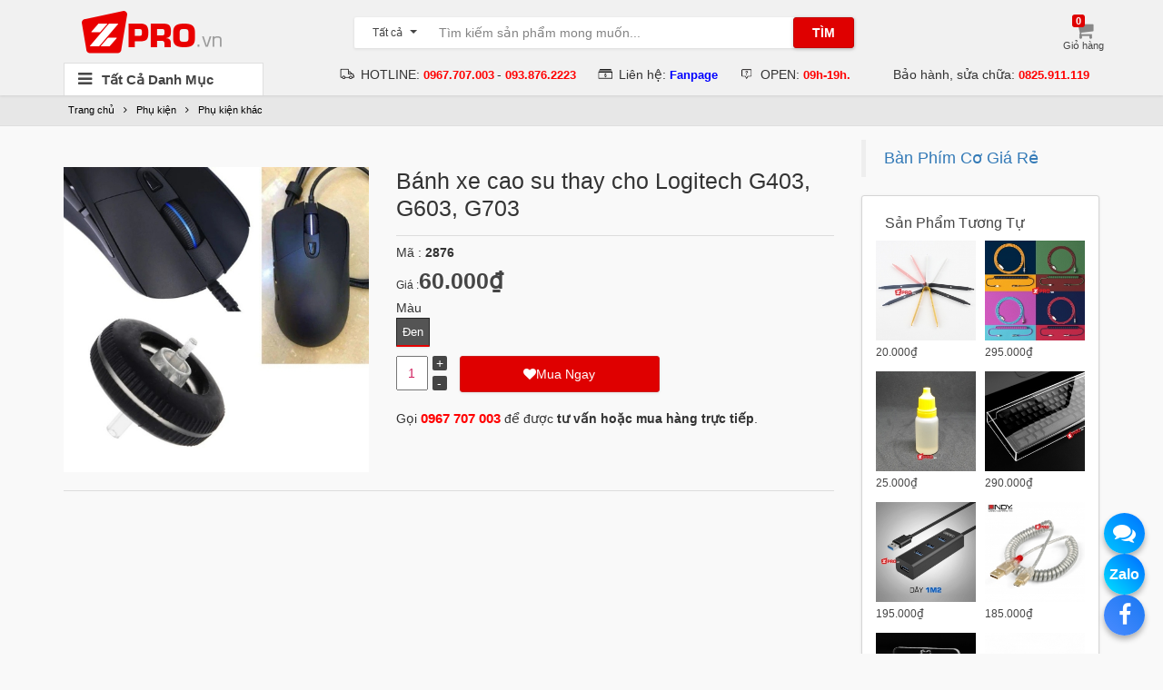

--- FILE ---
content_type: text/html; charset=utf-8
request_url: https://zpro.vn/banh-xe-cao-su-thay-cho-logitech-g403-g603-g703/p2876.html
body_size: 12362
content:
<!DOCTYPE html><html lang="en"><head><meta http-equiv="Content-Type" content="text/html; charset=UTF-8"/><title>Bánh xe cao su thay cho Logitech G403, G603, G703</title><meta content="width=device-width, initial-scale=1.0, maximum-scale=2.0, user-scalable=0" name="viewport"/><meta name="robots" content="index, follow"/><meta name="Googlebot" content="index,follow"/><meta name="format-detection" content="telephone=no"/><link rel="stylesheet" href="/css/bootstrap.3.3.7.css"/><link rel="stylesheet" href="/css/font-awesome.min.css"/><link rel="stylesheet" href="/css/owl.carousel.css"/><link rel="stylesheet" href="/css/owl.theme.css"/><link rel="stylesheet" type="text/css" href="/css/style.css?1"><link type="text/css" rel="stylesheet" href="/css/jquery.mmenu.css" /><link rel="stylesheet" type="text/css" href="/css/customstyle.css?8"/><script src="/js/jquery.min.1.12.0.js" type="text/javascript"></script><script src="/js/bootstrap.min.3.3.6.js" type="text/javascript"></script><script src="/js/owl.carousel.js" type="text/javascript"></script><script src="/js/lscache.js" type="text/javascript"></script><script src="/js/accounting.min.js" type="text/javascript"></script><script src="/js/jquery.mmenu.all.min.js" type="text/javascript"></script><script src="/js/scripts.js?1" type="text/javascript"></script><script src="/js/myscripts.js" type="text/javascript"></script><script src="/js/thangscript.js?1" type="text/javascript"></script><script src="/js/jquery.elevateZoom-3.0.8.min.js" type="text/javascript"></script><link rel="apple-touch-icon" sizes="180x180" href="/images/icon/apple-touch-icon.png?1"/><link rel="icon" type="image/png" href="/images/icon/favicon-32x32.png?1" sizes="32x32"/><link rel="icon" type="image/png" href="/images/icon/favicon-16x16.png?1" sizes="16x16"/><link rel="manifest" href="/images/icon/manifest.json"/><link rel="mask-icon" href="/images/icon/safari-pinned-tab.svg"/><link href="https://fonts.googleapis.com/css?family=Maven+Pro:400,700" rel="stylesheet"><meta name="theme-color" content="#ffffff"/><meta name="google-site-verification" content="eMTIBDDenoq3_DaIy0YfMu5xjAZ0f_PvoIK3NPEhuws" /><!-- Facebook Header --><meta property="fb:app_id" content="526706160995674" /><meta property="fb:admins" content="" /><meta name="description" content="60000 ₫ ✅✅✅ Bánh xe cao su thay cho Logitech G403, G603, G703 rẻ nhất quả đất - ZPRO.VN ✅✅"/><meta property="og:title" content="Bàn Phím Cơ Giá Rẻ" /><meta property="og:type" content="shop" /><meta property="og:url" content="https://zpro.vn/banh-xe-cao-su-thay-cho-logitech-g403-g603-g703/p2876.html" /><meta property="og:image" content="https://zpro.vn/images/product/500x500/banh-xe-cao-su-thay-cho-logitech-g403-g603-g703.1690373310.jpg" /><meta property="og:site_name" content="Bàn Phím Cơ Giá Rẻ" /><link rel="canonical" href="https://zpro.vn/banh-xe-cao-su-thay-cho-logitech-g403-g603-g703/p2876.html" /><script type="text/javascript">$(function() {$('nav#menu').mmenu({slidingSubmenus: false,extensions: ["pagedim-black"]});});</script></head><body class="body-category"><div><div style="display:none"><a rel="author" href="https://plus.google.com/113046263683286548971?rel=author">zpro.vn</a></div><header class="wrap-header"><div class="container"><div class="row header-row-1"><div class="col-md-3 col-lg-3 header-row-1-inner"><a class="navbar-toggle collapsed hidden-lg hidden-md js-offcanvas-btn" id="trigger" href="#menu"><span class="icon-bar"></span><span class="icon-bar"></span><span class="icon-bar"></span><span class="account-notify-mobile"></span></a><a href="/" title="Bàn Phím Cơ Giá Rẻ"><div class="header-logo"><img src="/images/logo.png" alt="Bàn Phím Cơ Giá Rẻ"/></div></a><div class="user-cart-mobile collapsed hidden-lg hidden-md" data-container="body" data-placement="auto bottom"><a href="/cart" class="user-cart-link"><i class="fa fa-shopping-cart"></i><span class="user-cart-quantity">0</span></a></div></div><div class="col-md-5 col-lg-5 header-search-wrap" style="padding-top: 7px;"><form id="search_form" action="/index.php" method="get" class="header-search"><input type="hidden" name="ref" value="searchBar"><div class="input-group"><div class="input-group-btn hidden-sm hidden-xs"><button type="button" class="btn btn-default dropdown-toggle show-all-button" data-toggle="dropdown" aria-expanded="false"><span class="filter_box" data-category="">Tất cả</span><span class="caret"></span></button><ul class="dropdown-menu"><li data-category=""><a>Tất cả</a></li></ul></div><input type="text" name="search" autocomplete="off" class="form-control" value="" placeholder="Tìm kiếm sản phẩm mong muốn..."><span class="input-group-btn"><button class="btn btn-default" type="submit"><span class="hidden-sm hidden-xs">Tìm</span><i class="fa fa-search hidden-lg hidden-md"></i></button></span></div><div class="search-autocomplete"></div></form></div><div class="col-md-4 col-lg-4 visible-lg-block visible-md-block"><div class="header-user"><div class="user-cart" data-container="body" data-placement="auto bottom"><a href="/cart" class="user-cart-link"><i class="fa fa-shopping-cart"></i><span class="user-cart-text">Giỏ hàng</span><span class="user-cart-quantity">0</span></a></div><div class="user-name js-header-user-name"><div class="user-name-link user-ajax-link"></div></div></div></div></div><div class="row header-row2 visible-lg-block visible-md-block"><div class="col-md-3"><nav class="header-navigation"><a href="javascript:void(0);" class="menu-all" title="Tất cả Danh Mục" style="max-width:220px"><i class="fa fa-bars"></i><h2 title="Tất Cả Danh Mục">Tất Cả Danh Mục</h2></a><ul style="height: 341px;max-width:220px" id="drop-navigation"><li><a href="/ban-phim-co/c65.html" title="Bàn phím cơ" class="active"><span class=""></span><i class="tiki-icons tiki-icons-electric"></i><span>Bàn phím cơ</span><i class="fa fa-angle-right"></i></a><div class="nav-sub"><div class="row_menu"><div class="itemMenuName"><a href="/ban-phim-co-akko/c165.html" title="Bàn phím cơ AKKO" class="active" style="height:30px;line-height:30px"><span>Bàn phím cơ AKKO</span></a></div><div class="itemSubMenu level3"><div class="itemMenu level4"></div></div></div><div class="row_menu"><div class="itemMenuName"><a href="/ban-phim-co-royal-kludge/c135.html" title="Bàn phím cơ Royal Kludge" class="active" style="height:30px;line-height:30px"><span>Bàn phím cơ Royal Kludge</span></a></div><div class="itemSubMenu level3"><div class="itemMenu level4"></div></div></div><div class="row_menu"><div class="itemMenuName"><a href="/ban-phim-co-monka/c108.html" title="Bàn phím cơ Monka" class="active" style="height:30px;line-height:30px"><span>Bàn phím cơ Monka</span></a></div><div class="itemSubMenu level3"><div class="itemMenu level4"></div></div></div><div class="row_menu"><div class="itemMenuName"><a href="/kit-ban-phim-co-custom/c106.html" title="KIT Bàn phím cơ CUSTOM" class="active" style="height:30px;line-height:30px"><span>KIT Bàn phím cơ CUSTOM</span></a></div><div class="itemSubMenu level3"><div class="itemMenu level4"></div></div></div><div class="row_menu"><div class="itemMenuName"><a href="/ban-phim-co-keydous/c81.html" title="Bàn phím cơ Keydous" class="active" style="height:30px;line-height:30px"><span>Bàn phím cơ Keydous</span></a></div><div class="itemSubMenu level3"><div class="itemMenu level4"></div></div></div><div class="row_menu"><div class="itemMenuName"><a href="/ban-phim-co-aula/c77.html" title="Bàn phím cơ Aula" class="active" style="height:30px;line-height:30px"><span>Bàn phím cơ Aula</span></a></div><div class="itemSubMenu level3"><div class="itemMenu level4"></div></div></div><div class="row_menu"><div class="itemMenuName"><a href="/ban-phim-co-xinmeng/c177.html" title="Bàn phím cơ Xinmeng" class="active" style="height:30px;line-height:30px"><span>Bàn phím cơ Xinmeng</span></a></div><div class="itemSubMenu level3"><div class="itemMenu level4"></div></div></div><div class="row_menu"><div class="itemMenuName"><a href="/ban-phim-co-keycool/c124.html" title="Bàn phím cơ Keycool" class="active" style="height:30px;line-height:30px"><span>Bàn phím cơ Keycool</span></a></div><div class="itemSubMenu level3"><div class="itemMenu level4"></div></div></div><div class="row_menu"><div class="itemMenuName"><a href="/ban-phim-co-dareu/c119.html" title="Bàn phím cơ DAREU" class="active" style="height:30px;line-height:30px"><span>Bàn phím cơ DAREU</span></a></div><div class="itemSubMenu level3"><div class="itemMenu level4"></div></div></div><div class="row_menu"><div class="itemMenuName"><a href="/ban-phim-co-magicforce/c76.html" title="Bàn phím cơ Magicforce" class="active" style="height:30px;line-height:30px"><span>Bàn phím cơ Magicforce</span></a></div><div class="itemSubMenu level3"><div class="itemMenu level4"></div></div></div><div class="row_menu"><div class="itemMenuName"><a href="/ban-phim-co-ajazz/c75.html" title="Bàn phím cơ Ajazz" class="active" style="height:30px;line-height:30px"><span>Bàn phím cơ Ajazz</span></a></div><div class="itemSubMenu level3"><div class="itemMenu level4"></div></div></div><div class="row_menu"><div class="itemMenuName"><a href="/ban-phim-co-ikbc/c61.html" title="Bàn phím cơ iKBC" class="active" style="height:30px;line-height:30px"><span>Bàn phím cơ iKBC</span></a></div><div class="itemSubMenu level3"><div class="itemMenu level4"></div></div></div><div class="row_menu"><div class="itemMenuName"><a href="/ban-phim-co-khac/c59.html" title="Bàn phím cơ Khác" class="active" style="height:30px;line-height:30px"><span>Bàn phím cơ Khác</span></a></div><div class="itemSubMenu level3"><div class="itemMenu level4"><a class="itemMenuName level4" href=""><span>Bàn phím cơ NIZ</span></a><a class="itemMenuName level4" href=""><span>Bàn phím cơ Keychron</span></a><a class="itemMenuName level4" href=""><span>Bàn phím cơ Rapoo</span></a></div></div></div></div></li><li><a href="/chuot-may-tinh/c71.html" title="Chuột máy tính" class="active"><span class=""></span><i class="tiki-icons tiki-icons-electric"></i><span>Chuột máy tính</span><i class="fa fa-angle-right"></i></a><div class="nav-sub"><div class="row_menu"><div class="itemMenuName"><a href="/chuot-inphic/c109.html" title="Chuột Inphic" class="active" ><span>Chuột Inphic</span></a></div><div class="itemSubMenu level3"><div class="itemMenu level4"></div></div></div><div class="row_menu"><div class="itemMenuName"><a href="/chuot-fuhlen/c101.html" title="Chuột Fuhlen" class="active" ><span>Chuột Fuhlen</span></a></div><div class="itemSubMenu level3"><div class="itemMenu level4"></div></div></div><div class="row_menu"><div class="itemMenuName"><a href="/chuot-dareu/c121.html" title="Chuột DareU" class="active" ><span>Chuột DareU</span></a></div><div class="itemSubMenu level3"><div class="itemMenu level4"></div></div></div><div class="row_menu"><div class="itemMenuName"><a href="/chuot-wireless-khong-day/c110.html" title="Chuột Wireless - Không Dây" class="active" ><span>Chuột Wireless - Không Dây</span></a></div><div class="itemSubMenu level3"><div class="itemMenu level4"></div></div></div><div class="row_menu"><div class="itemMenuName"><a href="/chuot-logitech/c99.html" title="Chuột Logitech" class="active" ><span>Chuột Logitech</span></a></div><div class="itemSubMenu level3"><div class="itemMenu level4"></div></div></div><div class="row_menu"><div class="itemMenuName"><a href="/chuot-gaming-khac/c104.html" title="Chuột Gaming Khác" class="active" ><span>Chuột Gaming Khác</span></a></div><div class="itemSubMenu level3"><div class="itemMenu level4"></div></div></div></div></li><li><a href="/lot-chuot-deskmat/c72.html" title="Lót chuột - Deskmat" class="active"><span class=""></span><i class="tiki-icons tiki-icons-electric"></i><span>Lót chuột - Deskmat</span><i class="fa fa-angle-right"></i></a><div class="nav-sub"><div class="row_menu"><div class="itemMenuName"><a href="/lot-chuot-one-piece/c94.html" title="Lót chuột One Piece" class="active" ><span>Lót chuột One Piece</span></a></div><div class="itemSubMenu level3"><div class="itemMenu level4"></div></div></div><div class="row_menu"><div class="itemMenuName"><a href="/lot-chuot-kimetsu-no-yaiba/c88.html" title="Lót chuột Kimetsu No Yaiba" class="active" ><span>Lót chuột Kimetsu No Yaiba</span></a></div><div class="itemSubMenu level3"><div class="itemMenu level4"></div></div></div><div class="row_menu"><div class="itemMenuName"><a href="/lot-chuot-lien-minh-lol/c83.html" title="Lót chuột Liên Minh LOL" class="active" ><span>Lót chuột Liên Minh LOL</span></a></div><div class="itemSubMenu level3"><div class="itemMenu level4"></div></div></div><div class="row_menu"><div class="itemMenuName"><a href="/lot-chuot-naruto/c93.html" title="Lót chuột Naruto" class="active" ><span>Lót chuột Naruto</span></a></div><div class="itemSubMenu level3"><div class="itemMenu level4"></div></div></div><div class="row_menu"><div class="itemMenuName"><a href="/lot-chuot-7-vien-ngoc-rong/c125.html" title="Lót chuột 7 Viên Ngọc Rồng" class="active" ><span>Lót chuột 7 Viên Ngọc Rồng</span></a></div><div class="itemSubMenu level3"><div class="itemMenu level4"></div></div></div><div class="row_menu"><div class="itemMenuName"><a href="/lot-chuot-overwatch/c82.html" title="Lót chuột Overwatch" class="active" ><span>Lót chuột Overwatch</span></a></div><div class="itemSubMenu level3"><div class="itemMenu level4"></div></div></div><div class="row_menu"><div class="itemMenuName"><a href="/lot-chuot-led-rgb/c143.html" title="Lót chuột Led RGB" class="active" ><span>Lót chuột Led RGB</span></a></div><div class="itemSubMenu level3"><div class="itemMenu level4"></div></div></div><div class="row_menu"><div class="itemMenuName"><a href="/lot-chuot-dep/c84.html" title="Lót chuột đẹp" class="active" ><span>Lót chuột đẹp</span></a></div><div class="itemSubMenu level3"><div class="itemMenu level4"></div></div></div><div class="row_menu"><div class="itemMenuName"><a href="/lot-chuot-nier-automata/c150.html" title="Lót chuột NieR: Automata" class="active" ><span>Lót chuột NieR: Automata</span></a></div><div class="itemSubMenu level3"><div class="itemMenu level4"></div></div></div></div></li><li><a href="/switch/c166.html" title="Switch" class="active"><span class=""></span><i class="tiki-icons tiki-icons-electric"></i><span>Switch</span></a></li><li><a href="/keycap/c73.html" title="Keycap" class="active"><span class=""></span><i class="tiki-icons tiki-icons-electric"></i><span>Keycap</span><i class="fa fa-angle-right"></i></a><div class="nav-sub"><div class="row_menu"><div class="itemMenuName"><a href="/keycap-xda-profile/c151.html" title="Keycap XDA Profile" class="active" style="height:30px;line-height:30px"><span>Keycap XDA Profile</span></a></div><div class="itemSubMenu level3"><div class="itemMenu level4"></div></div></div><div class="row_menu"><div class="itemMenuName"><a href="/keycap-moa-profile/c122.html" title="Keycap MOA Profile" class="active" style="height:30px;line-height:30px"><span>Keycap MOA Profile</span></a></div><div class="itemSubMenu level3"><div class="itemMenu level4"></div></div></div><div class="row_menu"><div class="itemMenuName"><a href="/keycap-cherry-profile/c145.html" title="Keycap Cherry Profile" class="active" style="height:30px;line-height:30px"><span>Keycap Cherry Profile</span></a></div><div class="itemSubMenu level3"><div class="itemMenu level4"></div></div></div><div class="row_menu"><div class="itemMenuName"><a href="/keycap-lien-minh-lol/c95.html" title="Keycap Liên Minh LOL" class="active" style="height:30px;line-height:30px"><span>Keycap Liên Minh LOL</span></a></div><div class="itemSubMenu level3"><div class="itemMenu level4"></div></div></div><div class="row_menu"><div class="itemMenuName"><a href="/keycap-one-piece/c169.html" title="Keycap One Piece" class="active" style="height:30px;line-height:30px"><span>Keycap One Piece</span></a></div><div class="itemSubMenu level3"><div class="itemMenu level4"></div></div></div><div class="row_menu"><div class="itemMenuName"><a href="/keycap-dota-2/c137.html" title="Keycap Dota 2" class="active" style="height:30px;line-height:30px"><span>Keycap Dota 2</span></a></div><div class="itemSubMenu level3"><div class="itemMenu level4"></div></div></div><div class="row_menu"><div class="itemMenuName"><a href="/keycap-overwatch/c96.html" title="Keycap Overwatch" class="active" style="height:30px;line-height:30px"><span>Keycap Overwatch</span></a></div><div class="itemSubMenu level3"><div class="itemMenu level4"></div></div></div><div class="row_menu"><div class="itemMenuName"><a href="/keycap-le/c173.html" title="Keycap Lẻ" class="active" style="height:30px;line-height:30px"><span>Keycap Lẻ</span></a></div><div class="itemSubMenu level3"><div class="itemMenu level4"></div></div></div><div class="row_menu"><div class="itemMenuName"><a href="/keycap-oem-profile/c142.html" title="Keycap OEM Profile" class="active" style="height:30px;line-height:30px"><span>Keycap OEM Profile</span></a></div><div class="itemSubMenu level3"><div class="itemMenu level4"></div></div></div><div class="row_menu"><div class="itemMenuName"><a href="/keycap-akko/c163.html" title="Keycap AKKO" class="active" style="height:30px;line-height:30px"><span>Keycap AKKO</span></a></div><div class="itemSubMenu level3"><div class="itemMenu level4"></div></div></div><div class="row_menu"><div class="itemMenuName"><a href="/keycap-khac/c97.html" title="Keycap Khác" class="active" style="height:30px;line-height:30px"><span>Keycap Khác</span></a></div><div class="itemSubMenu level3"><div class="itemMenu level4"></div></div></div></div></li><li><a href="/phu-kien/c112.html" title="Phụ kiện" class="active"><span class=""></span><i class="tiki-icons tiki-icons-electric"></i><span>Phụ kiện</span><i class="fa fa-angle-right"></i></a><div class="nav-sub"><div class="row_menu"><div class="itemMenuName"><a href="/tai-nghe/c70.html" title="Tai nghe" class="active" ><span>Tai nghe</span></a></div><div class="itemSubMenu level3"><div class="itemMenu level4"></div></div></div><div class="row_menu"><div class="itemMenuName"><a href="/figure-mo-hinh/c132.html" title="Figure - Mô hình" class="active" ><span>Figure - Mô hình</span></a></div><div class="itemSubMenu level3"><div class="itemMenu level4"></div></div></div><div class="row_menu"><div class="itemMenuName"><a href="/phu-kien-khac/c74.html" title="Phụ kiện khác" class="active" ><span>Phụ kiện khác</span></a></div><div class="itemSubMenu level3"><div class="itemMenu level4"></div></div></div></div></li><li><a href="/sua-chua-mod-phim/c113.html" title="Sửa chữa, mod phím" class="active"><span class=""></span><i class="tiki-icons tiki-icons-electric"></i><span>Sửa chữa, mod phím</span></a></li><li><a href="/sale-clear-stock-128293/c136.html" title="Sale - Clear Stock &#128293;" class="active"><span class=""></span><i class="tiki-icons tiki-icons-electric"></i><span>Sale - Clear Stock &#128293;</span></a></li></ul></nav></div><div class="col-md-9"><ul class="support-policy text-center">      	  <li> HOTLINE:     	 	 	<a href="tel:0967707003">              	 		<b> <span style="color: red;font-size:13px">0967.707.003</span>     	</b>   	</a>-      	<a href="tel:0938762223">              	 		<b> <span style="color: red; font-size:13px">093.876.2223</span>     	</b>     </a> </li>            <li> Liên hệ:   	<a href="https://www.facebook.com/zpro.vn">  		<b><span style="color: Blue;font-size:13px">Fanpage</span> </b>     </a>    </li> <li>   OPEN:    	 	 	<a href="/">         	     	     	<b>         <span style="color: red;font-size:13px">09h-19h.</span>                  <span style="color: red;font-size:13px"></span>                          </b>                    </a>        </li>            <li> Bảo hành, sửa chữa:        	  	  	<a href="">     	<b>         </b>         <b style="color: red;">         </b>                 </a> 	     <a href="tel:0825911119">                       	     	<b style="color: red;font-size:13px">0825.911.119         </b>                  </a>              </li>   </ul></div></div></div></header><div class="breadcrumb-wrap"><div class="container"><div class="row"><div class="col-md-12"><ol class="breadcrumb"><li><a href="/" title="Bàn Phím Cơ Giá Rẻ">Trang chủ</a></li><li><a href="/phu-kien/c112.html" title="Phụ kiện">Phụ kiện</a></li><li><a href="/phu-kien-khac/c74.html" title="Phụ kiện khác">Phụ kiện khác</a></li></ol></div></div></div></div><div class="wrap" style="margin-top:15px"><div class="container"><div class="row"><div class="col-lg-9 home-slideshow-root"><div class="row" itemscope="" itemtype="http://schema.org/Product"><div class="col-md-5"><div class="image-detail-box"><div class="image-box js-image-box"><div class="magiczoom"><a><div style="height:300px;width:300px;text-align: center;" class="zoomWrapper"><img id="product-magiczoom" src="/images/product/500x500/banh-xe-cao-su-thay-cho-logitech-g403-g603-g703.1690373310.jpg" style="max-width:400px" alt="Bánh xe cao su thay cho Logitech G403, G603, G703"></div></a></div></div><div class="owl-carousel owl-theme" id="image-detail-box-js"></div></div></div><!-- Price --><div class="col-md-7"><div class="item-box"><h1 class="item-name" itemprop="name" title="Bánh xe cao su thay cho Logitech G403, G603, G703" onclick="$('#quantity-box').show();">Bánh xe cao su thay cho Logitech G403, G603, G703</h1><div>Mã : <b>2876</b></div><br/><p class="special-price-item" id="p-specialprice"><span>Giá :</span><span id="span-price" class="currency">60000</span></p></div><div class="item-product-options">Màu<br/><div id="type2" class="btn-group" data-toggle="buttons"><label id="Đen" class="btn btn-primary" onclick="chooseAttribute(2, 'Đen')"><input type="radio"> Đen</label></div><br/><div id="anounceQuantity" style="color:red; display:none">Mẫu này đang hết hàng, bạn đặt mẫu khác nhé.</div><div id="quantity-box" class="quantity-box" ><div class="quantity-col2"><div class="quantity buttons_added"><input type="button" value="-" class="minus" onclick="changeQuantiTy(-1)"><input id="quantity" type="text" value="1" title="SL" class="input-text qty text" size="4" pattern="[0-9]*" inputmode="numeric" onchange="setMaxQuantityOrder()"><input type="button" value="+" class="plus" onclick="changeQuantiTy(1)"></div><button id="addToCart" class="btn btn-danger add-to-cart" type="button" data-original-title="" data-id="0"><span class="icon"><i class="fa fa-heart"></i></span><span class="text">Mua Ngay</span></button><!--<button class="btn btn-success" type="button"><span class="icon"><i class="fa fa-shopping-cart"></i></span><span class="text">Thêm Vào Giỏ</span></button>--></div></div></div><div class="item-box" style="padding-top:10px">Gọi <a href="tel:0967707003" style="font-size:15px; color:red"><b>0967 707 003</b></a> để được <b>tư vấn hoặc mua hàng trực tiếp</b>.</div></div><div class="col-md-12" style="padding:20px 0;"><div class="product-description" style="border-top: 1px solid #eee;word-break: break-all;word-break: break-word;"></div></div></div><div class="fb-comments" data-href="https://zpro.vn/banh-xe-cao-su-thay-cho-logitech-g403-g603-g703/p2876.html" data-numposts="5" data-width="100%" style="width:100%"></div></div><!-- Liên Quan --><div class="col-md-3"><div class="fb-page" data-href="https://www.facebook.com/zpro.vn" data-small-header="false" data-adapt-container-width="true" data-hide-cover="false" data-show-facepile="false"><blockquote cite="https://www.facebook.com/zpro.vn" class="fb-xfbml-parse-ignore"><a href="https://www.facebook.com/zpro.vn">Bàn Phím Cơ Giá Rẻ</a></blockquote></div><div id="float-anchor"></div><div id="slide-banner" style="display:table"><div style="font-size:20px; padding-bottom:10px;">Sản Phẩm Tương Tự</div><div class="col-xs-6 col-sm-3 col-md-6"><div class="pitem narrow"><a href="/switch-puller-nhom/p2102.html" title="Switch Puller Nhôm"><img class="img-responsive" src="/images/product/210x210/switch-puller-nhom.1657020931.jpg" alt="Switch Puller Nhôm"></a><p class="price currency">20000</p></div></div><div class="col-xs-6 col-sm-3 col-md-6"><div class="pitem narrow"><a href="/day-cap-custom-akko-v2-tpe-2-color/p2588.html" title="Dây cáp custom AKKO v2 (TPE, 2 color)"><img class="img-responsive" src="/images/product/210x210/day-cap-custom-akko-tpe-2-color.1637338287.jpg" alt="Dây cáp custom AKKO v2 (TPE, 2 color)"></a><p class="price currency">295000</p></div></div><div class="col-xs-6 col-sm-3 col-md-6"><div class="pitem narrow"><a href="/dau-lube-lo-xo-ve-sinh-switch/p2081.html" title="Dầu lube lò xo - Vệ sinh switch"><img class="img-responsive" src="/images/product/210x210/dau-lube-switch-lo-xo-ve-sinh-switch.1683641921.jpg" alt="Dầu lube lò xo - Vệ sinh switch"></a><p class="price currency">25000</p></div></div><div class="col-xs-6 col-sm-3 col-md-6"><div class="pitem narrow"><a href="/cover-che-ban-phim-mini/p2401.html" title="Cover Che Bàn Phím Mini"><img class="img-responsive" src="/images/product/210x210/cover-che-ban-phim-tkl-87-keys.1609925405.jpg" alt="Cover Che Bàn Phím Mini"></a><p class="price currency">290000</p></div></div><div class="col-xs-6 col-sm-3 col-md-6"><div class="pitem narrow"><a href="/bo-chia-4-cong-hub-usb-3-0-unitek-y-3089-1-2m/p825.html" title="Bộ chia 4 cổng HUB USB 3.0 Unitek Y-3089 1.2m"><img class="img-responsive" src="/images/product/210x210/bo-chia-4-cong-hub-usb-3-0-4-port-unitek-y-3089-1-2m.1506492747.jpg" alt="Bộ chia 4 cổng HUB USB 3.0 Unitek Y-3089 1.2m"></a><p class="price currency">195000</p></div></div><div class="col-xs-6 col-sm-3 col-md-6"><div class="pitem narrow"><a href="/day-cap-type-c-lindy-type-c-lindy-cable/p2285.html" title="Dây cáp Type C Lindy - Type C Lindy Cable"><img class="img-responsive" src="/images/product/210x210/day-cap-type-c-lindy.1598439287.jpg" alt="Dây cáp Type C Lindy - Type C Lindy Cable"></a><p class="price currency">185000</p></div></div><div class="col-xs-6 col-sm-3 col-md-6"><div class="pitem narrow"><a href="/switch-tester-kelowna-16-slot-dung-gan-switch/p2439.html" title="Switch Tester Kelowna 16 slot dùng gắn switch"><img class="img-responsive" src="/images/product/210x210/switch-tester-kelowna-16-slot-dung-gan-switch.1633845067.jpg" alt="Switch Tester Kelowna 16 slot dùng gắn switch"></a><p class="price currency">70000</p></div></div><div class="col-xs-6 col-sm-3 col-md-6"><div class="pitem narrow"><a href="/banh-xe-cao-su-thay-cho-logitech-g102-g203-g304-g305/p2875.html" title="Bánh xe cao su thay cho Logitech G102, G203, G304, G305"><img class="img-responsive" src="/images/product/210x210/banh-xe-cao-su-thay-cho-logitech-g102-g203-g304-g305.1690373200.jpg" alt="Bánh xe cao su thay cho Logitech G102, G203, G304, G305"></a><p class="price currency">50000</p></div></div><script src="/js/myfloat.js" type="text/javascript"></script></div></div></div></div><script>function getParam(name){var results = new RegExp('[\?&]' + name + '=([^&#]*)').exec(window.location.href);if (results==null){return null;}else{return decodeURI(results[1]) || 0;}}var szProductUrl = "https://zpro.vn/banh-xe-cao-su-thay-cho-logitech-g403-g603-g703/p2876.html";var nSelectedOptId = Number(getParam('opt'));var pProduct = {"pro_id":"2876","pro_name":"B\u00e1nh xe cao su thay cho Logitech G403, G603, G703","pro_alias":"banh-xe-cao-su-thay-cho-logitech-g403-g603-g703","pro_code":"","pro_short_desc":"","pro_desc":"","pro_buy_price":"60000","pro_sell_price":"60000","pro_old_price":"0","pro_weight":"0","pro_visible":"1","pro_hot":"0","pro_hot_order":"0","pro_order":"1690373307","pro_lazada":"","pro_shopee":"","pro_tiki":"","pro_sendo":"","pro_note":"","img_url":"banh-xe-cao-su-thay-cho-logitech-g403-g603-g703.1690373310.jpg"};var lsImage = [{"img_id":"3499","pro_id":"2876","img_url":"banh-xe-cao-su-thay-cho-logitech-g403-g603-g703.1690373310.jpg"}];var lsProductOption = [{"pro_opt_id":"4478","pro_id":"2876","img_id":"3499","pro_quantity":"17","pro_in_order":"0","pro_opt_sold":"0","attributes":[{"atr_id":"54","atr_type":"2","atr_name":"M\u00e0u","atr_value":"\u0110en","pro_opt_id":"4478"}]}];var nMax = 1;var objAttribute = {};function chooseAttribute(type, value){objAttribute[type] = value;var lsSelectedOptions = getOptionsByAtribute(type, value);for (var prop in objAttribute) {if (objAttribute.hasOwnProperty(prop)) {var lsOptions = getOptionsByAtribute(prop, objAttribute[prop]);lsSelectedOptions = lsSelectedOptions.filter(function(n) {return lsOptions.indexOf(n) !== -1;});}}if (lsSelectedOptions.length > 0){$('.add-to-cart:first').data('id', lsSelectedOptions[0]);checkQuantity(lsSelectedOptions[0]);setImageByOptionId(lsSelectedOptions[0]);nMax = getMaxQuantityByOptId(lsSelectedOptions[0]);window.history.replaceState('', '', szProductUrl + "?opt=" + lsSelectedOptions[0]);}}function getOptionsByAtribute(nType, value){var output = [];for (var i=0; i<lsProductOption.length; i++){for (var j=0; j<lsProductOption[i].attributes.length; j++){var pAttribute = lsProductOption[i].attributes[j];if (pAttribute.atr_type == nType && pAttribute.atr_value == value){output.push(lsProductOption[i].pro_opt_id);}}}return output;}function checkQuantity(pro_opt_id){for (var i=0; i<lsProductOption.length; i++){if (pro_opt_id == lsProductOption[i].pro_opt_id){var nProductNum = lsProductOption[i].pro_quantity - lsProductOption[i].pro_in_order;if (nProductNum == 0){$("#anounceQuantity").show();$("#addToCart").prop("disabled", true);}else{$("#anounceQuantity").hide();$("#addToCart").prop("disabled", false);}}}}function setImageByOptionId(pro_opt_id){for (var i=0; i<lsProductOption.length; i++){if (pro_opt_id == lsProductOption[i].pro_opt_id){for (var j=0; j<lsImage.length; j++){if (lsProductOption[i].img_id == lsImage[j].img_id){setImage(lsImage[j].img_id, pro_opt_id);}}}}}function getMaxQuantityByOptId(pro_opt_id){for (var i=0; i<lsProductOption.length; i++){if (pro_opt_id == lsProductOption[i].pro_opt_id){return lsProductOption[i].pro_quantity - lsProductOption[i].pro_in_order;;}}return 0;}/* Change Quantity Value*/function changeQuantiTy(nValue){var nCurVal = Number($("#quantity").val()) + nValue;if (nCurVal == 0)nCurVal = 1;$("#quantity").val(nCurVal);setMaxQuantityOrder();}function setMaxQuantityOrder(){var nQuantity = Number($("#quantity").val());if (nQuantity < 0 || isNaN(nQuantity))nQuantity = 1;if (nQuantity > nMax)nQuantity = nMax;$("#quantity").val(nQuantity);}function setImage(img_id, pro_opt_id=0){for (var i=0; i<lsImage.length; i++){if (lsImage[i].img_id == img_id){$('#product-magiczoom').attr("src", "/images/product/500x500/" + lsImage[i].img_url);break;}}$('.item-img').css({"border": "none"});$('#item-img' + img_id).css({"border": "1px solid red"});for (var i=0; i<lsProductOption.length; i++){var nProductNum = lsProductOption[i].pro_quantity - lsProductOption[i].pro_in_order;if (lsProductOption[i].pro_opt_id == pro_opt_id || (pro_opt_id==0 && lsProductOption[i].img_id == img_id)){$(".btn-group label").removeClass("active");$('.add-to-cart:first').data('id', lsProductOption[i].pro_opt_id);for (var j=0; j<lsProductOption[i].attributes.length; j++){var pAttribute = lsProductOption[i].attributes[j];var szTagName = "#type" + pAttribute.atr_type + " [id='" + pAttribute.atr_value + "']";$(szTagName).addClass("active");}checkQuantity(lsProductOption[i].pro_opt_id);nMax = getMaxQuantityByOptId(lsProductOption[i].pro_opt_id);window.history.replaceState('', '', szProductUrl + "?opt=" + lsProductOption[i].pro_opt_id);break;}}}function getImgUrlFromOptId(pro_opt_id){for (var i=0; i<lsProductOption.length; i++){if (pro_opt_id == lsProductOption[i].pro_opt_id){for (var j=0; j<lsImage.length; j++){if (lsProductOption[i].img_id == lsImage[j].img_id){return lsImage[j].img_url;}}}}return lsImage[0].img_url;}function initAttribute(){var nOptionId = 0;for (var i=0; i<lsProductOption.length; i++){var nProductNum = lsProductOption[i].pro_quantity - lsProductOption[i].pro_in_order;if (nProductNum > 0){$('.add-to-cart:first').data('id', lsProductOption[i].pro_opt_id);for (var j=0; j<lsProductOption[i].attributes.length; j++){var pAttribute = lsProductOption[i].attributes[j];var szTagName = "#type" + pAttribute.atr_type + " [id='" + pAttribute.atr_value + "']";$(szTagName).addClass("active");chooseAttribute(pAttribute.atr_type, pAttribute.atr_value);}return;}}$("#anounceQuantity").show();$("#anounceQuantity").text("Mẫu này tạm hết hàng, bạn chọn mẫu khác nhé.");$("#addToCart").prop("disabled", true);}if (nSelectedOptId == 0){initAttribute();}else{$('.add-to-cart:first').data('id', nSelectedOptId);checkQuantity(nSelectedOptId);setImageByOptionId(nSelectedOptId);nMax = getMaxQuantityByOptId(nSelectedOptId);}/*$('#product-magiczoom').elevateZoom(); */function showQuan(){if (typeof showQuanRun !== 'undefined') {return;}showQuanRun = true;for (var i=0; i<lsProductOption.length; i++){var tmp = '';var nProductNum = lsProductOption[i].pro_quantity - lsProductOption[i].pro_in_order;for (var j=0; j<lsProductOption[i].attributes.length; j++){var pAttribute = lsProductOption[i].attributes[j];var szTagName = "#type" + pAttribute.atr_type + " [id='" + pAttribute.atr_value + "']";tmp = $(szTagName + "").text();tmp += "("+nProductNum+")";$(szTagName + "").text(tmp);}}}$("body").keypress(function( event ) {if ( event.which == 72 || event.which == 104 ) {$("#quantity-box").show();} else if ( event.which == 42 ) {showQuan();}});</script><footer class="footer-postions" id="footer">     <!--footer-->     <div class="site-footer">         <div class="container">             <div class="row">                 <div class="footer-service clearfix">                     <div class="list-service col-lg-4 col-md-4 col-sm-6 col-xs-12">                         <div class="ourservice-block">                             <div class="media">                                 <div class="pull-left"><i class="fa fa-truck"></i></div>                                 <h4 class="ourservice-heading">Giao hàng miễn phí trong 5km</h4>                                 <div class="ourservice-content"> (Áp dụng cho đơn hàng &gt; 500k) </div>                             </div>                         </div>                     </div>                     <div class="list-service col-lg-4 col-md-4 col-sm-6 col-xs-12">                         <div class="ourservice-block">                             <div class="media">                                 <div class="pull-left"><i class="fa fa-phone" style=""></i></div>                                 <h4 class="ourservice-heading">Mua hàng: <a href="tel:0967707003">0967.707.003</a></h4>                                 <div class="ourservice-content"> Sửa chữa, kỹ thuật:  <a                                         href="tel:0825911119">0825.911.119</a> </div>                             </div>                         </div>                     </div>                     <div class="list-service col-lg-4 col-md-4 col-sm-6 col-xs-12"                         style="border-right: 1px solid #fff;">                         <div class="ourservice-block">                             <div class="media">                                 <div class="pull-left"><i class="fa fa-clock-o"></i></div>                                 <h4 class="ourservice-heading">Làm việc tất cả các ngày trong tuần</h4>                                 <div class="ourservice-content">Từ 09h đến 19h</div>                             </div>                         </div>                     </div>                 </div>             </div>             <div class="row">                 <div class="footer-links clearfix">                     <div class="footer-block col-lg-4 col-sm-4 col-md-4 col-xs-12">                         <h4 class="footer-static-title" style="margin-bottom: 0px; padding-top: 10px;"><a href="https://zpro.vn/chinh-sach-ban-hang/a37.html#bao-hanh" rel="nofollow">Chính sách                                 bảo hành</a></h4>                         <h4 class="footer-static-title" style="margin-bottom: 0px; padding-top: 10px;"><a href="https://zpro.vn/chinh-sach-ban-hang/a37.html#van-chuyen" rel="nofollow">Chính sách                                 vận chuyển</a></h4>                         <h4 class="footer-static-title" style="margin-bottom: 0px; padding-top: 10px;"><a href="https://zpro.vn/chinh-sach-bao-mat/a42.html" rel="nofollow">Chính sách bảo mật</a>                         </h4> <br />                         <h4 class="footer-static-title" style="margin-bottom: 0px;">Thanh Toán</h4>                         <div class="block_content toggle-footer" style="">                             <ul class="bullet">  <li><a style="font-weight: bold; color: green;">Vietcombank: Đỗ Tiến Thành</a></li>                                  <li>STK: <a style="font-weight: bold; color: red;">0071003863990</a></li>                                  <li>(Kỳ Đồng, HCM)</li></ul>  </div>                          <h4 class="footer-static-title" style="margin-bottom: 0px; padding-top: 10px;">Liên Hệ:<a href="https://www.facebook.com/zpro.vn">  		<b><span style="color: Blue;font-size:20px">Fanpage</span> </b>     </a>  </h4>                         <div class="block_content toggle-footer" style="">                             <ul class="bullet">                                 <li><a href="tel:0967707003" style="font-weight: bold; color: red;">0967.707.003</a> -                                     <a href="tel:0938762223" style="font-weight: bold; color: red;">093.876.2223</a>                                 </li>                                 <li> 212/95 Nguyễn Thiện Thuật, P.3, Q.3, HCM <br /> (Đường tắt: Đi <b                                         style="color: blue;">Bàn Cờ</b>, vào <b style="color: blue;">hẻm 56 Bàn Cờ</b>                                     49m) </li>                             </ul>                         </div>                         <br />                         <div id="map" style="width: 345px; height: 250px;">                             <a href="https://www.google.com/maps/place/Zpro.vn+-+Gaming+Gear/@10.770368,106.6798519,20.12z/data=!4m5!3m4!1s0x31752f248e86a86b:0x3fc3d4d8595ee7f6!8m2!3d10.770567!4d106.6800446?fbclid=IwAR2MlX4Xm7M-R_eScfWoiPf05zK8-n5-Qt5gg0-Y0KUTOfYURxZ7xre25rI"                                 target="_blank"> <img src="https://i.imgur.com/7IawCWq.jpeg"                                     style="width: 345px; height: 250px;" />                             </a>                         </div>                     </div>                     <div class="footer-block col-lg-4 col-sm-4 col-md-4 col-xs-12">                         <center>                             <img src="https://lh3.googleusercontent.com/zRaoe36uTKIqOy2C9INvmw83Bny4WOw5ZUO_XsaicV5T7C2rkZMEawyxhjKqMlEHsglBM-sRG1pRTK7_V5_duHgeXWuZvRYCv2gXXRUMikTNvLPVv3gsxd0cAfFUUaF9mw5zO_z5s90=w246-h299-no" />                         </center>                         <center>                             <img style="width:80%" src="https://lh3.googleusercontent.com/pw/AM-JKLUmnG5L8Wt_pJF4OKnbQBhSw-k9w4vTKO3A8vxNQtUb0iDDvGOYiLcor9S2W6wh2epnEjQZEa8sLnKSYuJdICdsOf4CedIdRob7jwcMhzkc2oNXlvE8MueZ46qnTyhsO4JWrnGWeIkwm8E_mnJIYy9qvw=s1000-no?authuser=0" />                         </center>                     </div>                     <div class="footer-block col-contact col-lg-4 col-sm-4 col-md-4 col-xs-12">                         <div class="fb-page" data-href="https://www.facebook.com/zpro.vn" data-small-header="false"                             data-adapt-container-width="true" data-hide-cover="false" data-show-facepile="false">                             <blockquote cite="https://www.facebook.com/zpro.vn" class="fb-xfbml-parse-ignore"><a                                     href="https://www.facebook.com/zpro.vn">Bàn phím cơ giá rẻ</a></blockquote>                         </div>                          <div class="block_content toggle-footer" style=""> <img src="/images/icon/card.png" style="width: 250px;" />                             <div><b style="color: Red;">Có hỗ trợ trả góp qua thẻ tín dụng (Đơn hàng từ 3tr)</b></div> <a href="http://online.gov.vn/CustomWebsiteDisplay.aspx?DocId=33397" target="_blank"><img style="width: 250px;" src="/images/dathongbao.png" alt="Đã thông báo với Bộ công thương" /></a>                             <ul class="bullet">                                 <li style="padding-top: 15px;"><b>Số ĐKKD</b>: 41C8020203</li>                                 <li><b>Nơi cấp</b> : UBND Quận 3, Tp.HCM</li>                             </ul>                         </div>                     </div>                 </div>             </div>         </div>     </div> </footer> <div class="visible-xs visible-sm ssm-mb"> <a href="tel:0967707003" class="ssm-phone ssm-btn"> <i             class="fa fa-phone"></i> </a> </div> <script>     (function (i, s, o, g, r, a, m) { i["GoogleAnalyticsObject"] = r; (i[r] = i[r] || function () { (i[r].q = i[r].q || []).push(arguments); }), (i[r].l = 1 * new Date()); (a = s.createElement(o)), (m = s.getElementsByTagName(o)[0]); a.async = 1; a.src = g; m.parentNode.insertBefore(a, m); })(window, document, "script", "https://www.google-analytics.com/analytics.js", "ga"); ga("create", "UA-88743450-1", "auto"); ga("send", "pageview");</script> <div id="fb-chat" style="display: none;">     <div id="fb-root"></div>     <div class="fb-customerchat" page_id="228663237568960" minimized="<true>"></div> </div> <script>     window.fbAsyncInit = function () { FB.init({ appId: "1614788012160629", xfbml: true, version: "v3.0" }); FB.AppEvents.logPageView(); FB.getLoginStatus(function (response) { if (response.status === "connected") { var uid = response.authResponse.userID; var accessToken = response.authResponse.accessToken; $("#fb-chat").show(); } else if (response.status === "not_authorized") { $("#fb-chat").show(); } else { var Tawk_API = Tawk_API || {}, Tawk_LoadStart = new Date(); (function () { var s1 = document.createElement("script"), s0 = document.getElementsByTagName("script")[0]; s1.async = true; s1.src = "https://embed.tawk.to/585219017295ad7394f2a4e5/default"; s1.charset = "UTF-8"; s1.setAttribute("crossorigin", "*"); s0.parentNode.insertBefore(s1, s0); })(); } }); }; (function (d, s, id) { var js, fjs = d.getElementsByTagName(s)[0]; if (d.getElementById(id)) { return; } js = d.createElement(s); js.id = id; js.src = "https://connect.facebook.net/en_US/sdk/xfbml.customerchat.js"; fjs.parentNode.insertBefore(js, fjs); })(document, "script", "facebook-jssdk");</script> <style>     .fb_new_ui_mobile_overlay_active {         overflow: auto !important;     } </style><script>var szSubfolder = ""; // remove soon</script><script>// Show Cart
$(document).ready(function(){$(".add-to-cart").click(function(){pro_opt_id = $(this).data('id');nQuantity = $("#quantity").val();if (nQuantity < 1)nQuantity = 1;AddToCart(pro_opt_id, nQuantity);$("#CartModal").modal();});});$(document).ready(function(){$(".del-cart").click(function(){});});$( document ).ready(function() {UpdateQuantity();});function AddToCart(pro_opt_id, nQuantity){pPro = {};pPro.pro_opt_id = pro_opt_id;pPro.options = [];for (i=0; i<lsProductOption.length; i++){if (lsProductOption[i].pro_opt_id == pro_opt_id){for (var j=0; j<lsProductOption[i].attributes.length; j++){var pAttribute = lsProductOption[i].attributes[j];if (pAttribute.atr_name != "")pPro.options.push(pAttribute.atr_name + "-" + pAttribute.atr_value);}}}pPro.pro_id = pProduct.pro_id;pPro.pro_name = pProduct.pro_name;pPro.pro_alias = pProduct.pro_alias;pPro.pro_sell_price = pProduct.pro_sell_price;pPro.img_url = getImgUrlFromOptId(pro_opt_id);pPro.buy_number = nQuantity;d = new Date();pPro.add_time = d.getTime();bFlag = false;myCart = lscache.get('cart');if (myCart != null){lsProduct = myCart.data;for (i=0; i<lsProduct.length; i++){if (pPro.pro_opt_id == lsProduct[i].pro_opt_id){lsProduct[i].buy_number = Number(nQuantity);myCart.data = lsProduct;lscache.set('cart', myCart);bFlag = true;break;}}if (!bFlag){lsProduct = myCart.data;lsProduct.splice(lsProduct.length, 0, pPro);myCart.data = lsProduct;lscache.set('cart', myCart);}}else {myCart = {};lsProduct = [];lsProduct.splice(0, 0, pPro);myCart.data = lsProduct;lscache.set('cart', myCart)}UpdateQuantity();BuildHtmlFromCart();}function DelProduct(pro_opt_id){pro_data = myCart.data;for (i=0; i<pro_data.length; i++){if (pro_opt_id == pro_data[i].pro_opt_id){pro_data.splice(i, 1);myCart.data = pro_data;lscache.set('cart', myCart);break;}}UpdateQuantity();BuildHtmlFromCart();}function DeleteCart(){lscache.remove('cart');$(".user-cart-quantity").html(0);}function UpdateQuantity(){nCount = 0;myCart = lscache.get('cart');if (myCart != null){lsProduct = myCart.data;for (i=0; i<lsProduct.length; i++){nCount += Number(lsProduct[i].buy_number);}}$(".user-cart-quantity").html(nCount);}function BuildHtmlFromCart(){nAmountTotal = 0;$("#cart-product-list").html("");$("#amount-total").html("");myCart = lscache.get('cart');if (myCart != null){lsProduct = myCart.data;$("#cart-product-list").html("");for (i=0; i<lsProduct.length; i++){var szPrice = accounting.formatNumber(Number(lsProduct[i].pro_sell_price), 0, " ", ",");var szHref = "/" + lsProduct[i].pro_alias + "/p" + lsProduct[i].pro_id + ".html?opt=" + lsProduct[i].pro_opt_id;var szOptions = "";for (j=0; j<lsProduct[i].options.length; j++){szOptions += '<span class="btn-info btn-xs">' + lsProduct[i].options[j] + "</span> ";}if (szOptions != "")szOptions = "<br/>" + szOptions;szProducts = "<tr>";szProducts += "<td style=\"width:50px;text-align:center;vertical-align: middle;\"><i onclick=\"DelProduct(" + lsProduct[i].pro_opt_id + ")\" class=\"del-cart fa fa-trash-o\" style=\"vertical-align:middle\"></i></td>";szProducts += "<td style=\"width:50px;text-align:center;vertical-align: middle;\"><a href=\"" + szHref + "\"><img src=\"/images/product/500x500/" + lsProduct[i].img_url + "\"/ style=\"width:40px;\"></a></td>";szProducts += "<td style=\"width:50px;text-align:center;vertical-align: middle;\"><b>" + lsProduct[i].buy_number + "</b></td>";szProducts += "<td style=\"vertical-align: middle;\"><b><a style=\"color:black\" href=\"" + szHref + "\">" + lsProduct[i].pro_name + "</a></b> " + szOptions + "<br/>" + szPrice + " ₫</td>";szProducts += "</tr>";nAmountTotal += Number(lsProduct[i].pro_sell_price) * Number(lsProduct[i].buy_number);$("#cart-product-list").append(szProducts);}}$("#amount-total").html(accounting.formatNumber(Number(nAmountTotal), 0, ".", ",") + " ₫");}</script><div style="position:fixed; bottom:20px; right:20px; display:flex; flex-direction:column; gap:10px; z-index:9999;"><!-- Nút mở chat Facebook Messenger --><a href="https://m.me/zpro.vn" target="_blank"style="width:45px; height:45px; border-radius:50%; display:flex; align-items:center; justify-content:center;background:linear-gradient(45deg, #00C6FF, #0072FF); color:white; font-size:25px; font-weight:bold;text-decoration:none; box-shadow:0 4px 6px rgba(0,0,0,0.3);"><i class="fa fa-comments"></i></a><!-- Nút mở chat Zalo bằng số điện thoại --><a href="https://zalo.me/0967707003" target="_blank"style="width:45px; height:45px; border-radius:50%; display:flex; align-items:center; justify-content:center;background:linear-gradient(45deg, #00E4FF, #0068FF); color:white; font-size:16px; font-weight:bold;text-decoration:none; box-shadow:0 4px 6px rgba(0,0,0,0.3); font-family:sans-serif;">Zalo</a><!-- Nút mở Fanpage Facebook --><a href="https://www.facebook.com/zpro.vn" target="_blank"style="width:45px; height:45px; border-radius:50%; display:flex; align-items:center; justify-content:center;background:linear-gradient(45deg, #4C8CFF, #1877F2); color:white; font-size:25px; font-weight:bold;text-decoration:none; box-shadow:0 4px 6px rgba(0,0,0,0.3);"><i class="fa fa-facebook"></i></a></div><!-- Modal --><div class="modal fade" id="CartModal" role="dialog"><div class="modal-dialog"><!-- Modal content--><div class="modal-content"><div class="modal-header"><button type="button" class="close" data-dismiss="modal">&times;</button><h4 class="modal-title">Giỏ Hàng Của Bạn</h4></div><div class="modal-body" style="padding-bottom: 0px"><div class="table-responsive"><table class="table table-bordered table-hover table-striped" style="margin-bottom:0px"><tbody id="cart-product-list"></tbody></table></div></div><div style="padding:5px 15px; text-align:right; width:100%">Thành Tiền : <span id="amount-total" style="color: #ee2347;font-size: 19px;">0 ₫</span></div><div class="modal-footer"><a type="button" class="btn btn-success" data-dismiss="modal" onclick="window.location.href='/cart'">Thanh Toán</a><button type="button" class="btn btn-default" data-dismiss="modal">Mua Thêm</button></div></div></div></div></div><nav id="menu"><ul><li><a href="/ban-phim-co/c65.html" title="Bàn phím cơ"><span class=""></span>Bàn phím cơ</a><ul><li><a href="/ban-phim-co-akko/c165.html" title="Bàn phím cơ AKKO"><span class=""></span>Bàn phím cơ AKKO</a></li><li><a href="/ban-phim-co-royal-kludge/c135.html" title="Bàn phím cơ Royal Kludge"><span class=""></span>Bàn phím cơ Royal Kludge</a></li><li><a href="/ban-phim-co-monka/c108.html" title="Bàn phím cơ Monka"><span class=""></span>Bàn phím cơ Monka</a></li><li><a href="/kit-ban-phim-co-custom/c106.html" title="KIT Bàn phím cơ CUSTOM"><span class=""></span>KIT Bàn phím cơ CUSTOM</a></li><li><a href="/ban-phim-co-keydous/c81.html" title="Bàn phím cơ Keydous"><span class=""></span>Bàn phím cơ Keydous</a></li><li><a href="/ban-phim-co-aula/c77.html" title="Bàn phím cơ Aula"><span class=""></span>Bàn phím cơ Aula</a></li><li><a href="/ban-phim-co-xinmeng/c177.html" title="Bàn phím cơ Xinmeng"><span class=""></span>Bàn phím cơ Xinmeng</a></li><li><a href="/ban-phim-co-keycool/c124.html" title="Bàn phím cơ Keycool"><span class=""></span>Bàn phím cơ Keycool</a></li><li><a href="/ban-phim-co-dareu/c119.html" title="Bàn phím cơ DAREU"><span class=""></span>Bàn phím cơ DAREU</a></li><li><a href="/ban-phim-co-magicforce/c76.html" title="Bàn phím cơ Magicforce"><span class=""></span>Bàn phím cơ Magicforce</a></li><li><a href="/ban-phim-co-ajazz/c75.html" title="Bàn phím cơ Ajazz"><span class=""></span>Bàn phím cơ Ajazz</a></li><li><a href="/ban-phim-co-ikbc/c61.html" title="Bàn phím cơ iKBC"><span class=""></span>Bàn phím cơ iKBC</a></li><li><a href="/ban-phim-co-khac/c59.html" title="Bàn phím cơ Khác"><span class=""></span>Bàn phím cơ Khác</a><ul><li><a href="/ban-phim-co-niz/c161.html" title="Bàn phím cơ NIZ"><span class=""></span>Bàn phím cơ NIZ</a></li><li><a href="/ban-phim-co-keychron/c172.html" title="Bàn phím cơ Keychron"><span class=""></span>Bàn phím cơ Keychron</a></li><li><a href="/ban-phim-co-rapoo/c67.html" title="Bàn phím cơ Rapoo"><span class=""></span>Bàn phím cơ Rapoo</a></li></ul></li></ul></li><li><a href="/chuot-may-tinh/c71.html" title="Chuột máy tính"><span class=""></span>Chuột máy tính</a><ul><li><a href="/chuot-inphic/c109.html" title="Chuột Inphic"><span class=""></span>Chuột Inphic</a></li><li><a href="/chuot-fuhlen/c101.html" title="Chuột Fuhlen"><span class=""></span>Chuột Fuhlen</a></li><li><a href="/chuot-dareu/c121.html" title="Chuột DareU"><span class=""></span>Chuột DareU</a></li><li><a href="/chuot-wireless-khong-day/c110.html" title="Chuột Wireless - Không Dây"><span class=""></span>Chuột Wireless - Không Dây</a></li><li><a href="/chuot-logitech/c99.html" title="Chuột Logitech"><span class=""></span>Chuột Logitech</a></li><li><a href="/chuot-gaming-khac/c104.html" title="Chuột Gaming Khác"><span class=""></span>Chuột Gaming Khác</a></li></ul></li><li><a href="/lot-chuot-deskmat/c72.html" title="Lót chuột - Deskmat"><span class=""></span>Lót chuột - Deskmat</a><ul><li><a href="/lot-chuot-one-piece/c94.html" title="Lót chuột One Piece"><span class=""></span>Lót chuột One Piece</a></li><li><a href="/lot-chuot-kimetsu-no-yaiba/c88.html" title="Lót chuột Kimetsu No Yaiba"><span class=""></span>Lót chuột Kimetsu No Yaiba</a></li><li><a href="/lot-chuot-lien-minh-lol/c83.html" title="Lót chuột Liên Minh LOL"><span class=""></span>Lót chuột Liên Minh LOL</a></li><li><a href="/lot-chuot-naruto/c93.html" title="Lót chuột Naruto"><span class=""></span>Lót chuột Naruto</a></li><li><a href="/lot-chuot-7-vien-ngoc-rong/c125.html" title="Lót chuột 7 Viên Ngọc Rồng"><span class=""></span>Lót chuột 7 Viên Ngọc Rồng</a></li><li><a href="/lot-chuot-overwatch/c82.html" title="Lót chuột Overwatch"><span class=""></span>Lót chuột Overwatch</a></li><li><a href="/lot-chuot-led-rgb/c143.html" title="Lót chuột Led RGB"><span class=""></span>Lót chuột Led RGB</a></li><li><a href="/lot-chuot-dep/c84.html" title="Lót chuột đẹp"><span class=""></span>Lót chuột đẹp</a></li><li><a href="/lot-chuot-nier-automata/c150.html" title="Lót chuột NieR: Automata"><span class=""></span>Lót chuột NieR: Automata</a></li></ul></li><li><a href="/switch/c166.html" title="Switch"><span class=""></span>Switch</a></li><li><a href="/keycap/c73.html" title="Keycap"><span class=""></span>Keycap</a><ul><li><a href="/keycap-xda-profile/c151.html" title="Keycap XDA Profile"><span class=""></span>Keycap XDA Profile</a></li><li><a href="/keycap-moa-profile/c122.html" title="Keycap MOA Profile"><span class=""></span>Keycap MOA Profile</a></li><li><a href="/keycap-cherry-profile/c145.html" title="Keycap Cherry Profile"><span class=""></span>Keycap Cherry Profile</a></li><li><a href="/keycap-lien-minh-lol/c95.html" title="Keycap Liên Minh LOL"><span class=""></span>Keycap Liên Minh LOL</a></li><li><a href="/keycap-one-piece/c169.html" title="Keycap One Piece"><span class=""></span>Keycap One Piece</a></li><li><a href="/keycap-dota-2/c137.html" title="Keycap Dota 2"><span class=""></span>Keycap Dota 2</a></li><li><a href="/keycap-overwatch/c96.html" title="Keycap Overwatch"><span class=""></span>Keycap Overwatch</a></li><li><a href="/keycap-le/c173.html" title="Keycap Lẻ"><span class=""></span>Keycap Lẻ</a></li><li><a href="/keycap-oem-profile/c142.html" title="Keycap OEM Profile"><span class=""></span>Keycap OEM Profile</a></li><li><a href="/keycap-akko/c163.html" title="Keycap AKKO"><span class=""></span>Keycap AKKO</a></li><li><a href="/keycap-khac/c97.html" title="Keycap Khác"><span class=""></span>Keycap Khác</a></li></ul></li><li><a href="/phu-kien/c112.html" title="Phụ kiện"><span class=""></span>Phụ kiện</a><ul><li><a href="/tai-nghe/c70.html" title="Tai nghe"><span class=""></span>Tai nghe</a></li><li><a href="/figure-mo-hinh/c132.html" title="Figure - Mô hình"><span class=""></span>Figure - Mô hình</a></li><li><a href="/phu-kien-khac/c74.html" title="Phụ kiện khác"><span class=""></span>Phụ kiện khác</a></li></ul></li><li><a href="/sua-chua-mod-phim/c113.html" title="Sửa chữa, mod phím"><span class=""></span>Sửa chữa, mod phím</a></li><li><a href="/sale-clear-stock-128293/c136.html" title="Sale - Clear Stock &#128293;"><span class=""></span>Sale - Clear Stock &#128293;</a></li></ul></nav><script defer src="https://static.cloudflareinsights.com/beacon.min.js/vcd15cbe7772f49c399c6a5babf22c1241717689176015" integrity="sha512-ZpsOmlRQV6y907TI0dKBHq9Md29nnaEIPlkf84rnaERnq6zvWvPUqr2ft8M1aS28oN72PdrCzSjY4U6VaAw1EQ==" data-cf-beacon='{"version":"2024.11.0","token":"a86a09ec9139492ba4b9d3fbe343012f","r":1,"server_timing":{"name":{"cfCacheStatus":true,"cfEdge":true,"cfExtPri":true,"cfL4":true,"cfOrigin":true,"cfSpeedBrain":true},"location_startswith":null}}' crossorigin="anonymous"></script>
</body></html>

--- FILE ---
content_type: application/javascript
request_url: https://zpro.vn/js/scripts.js?1
body_size: 184
content:
$(document).ready(function() {
	var owl = $('#rainbow-list');
	if( owl.find('.item').length > 6 ) {
		owl.owlCarousel({
			items:4,
			margin:10,
			dots:true,
			autoplayTimeout:6000,
			loop:true,
			nav:true,
            stopOnHover : true,
            pagination : false,
            scrollPerPage:true,	
			slideSpeed:800,	
			navigation: true,
			navigationText: [
			  "<i class='icon-chevron-left icon-white'></i>",
			  "<i class='icon-chevron-right icon-white'></i>"
			  ],			
			responsive:{
				0:{
					nav:false,
					loop:false,
					items:2,
					margin:0,
					stagePadding:30
				},
				500:{
					loop:false,
					items:2,
					stagePadding:50
				},
				768:{
					items:3
				},
				992:{
					items:4
				},
				1200:{
					loop:false,
					items:4,
				}
			}
		});
		owl.find('.owl-next').html("<i class='fa fa-angle-right'></i>");
		owl.find('.owl-prev').html("<i class='fa fa-angle-left'></i>");
	} else {
		owl.owlCarousel({
			items:4,
			margin:14,
			dots:true,
			nav:true,
			responsive:{
				0:{
					items:2,
					margin:0,
					stagePadding:30
				},
				500:{
					items:2
				},
				768:{
					items:3
				},
				992:{
					items:4
				},
				1200:{
					items:4
				}
			}
		});
		owl.find('.owl-next').html("<i class='fa fa-angle-right'></i>");
		owl.find('.owl-prev').html("<i class='fa fa-angle-left'></i>");
	}
	
	var owl2 = $("#owl-tintuc");
	
	owl2.owlCarousel({
		navigation : true, // Show next and prev buttons
        slideSpeed : 300,
        paginationSpeed : 400,
		nav:true,
        items:1,
		loop:true,
		stopOnHover : true,
		
    navigationText: [
      "<i class='icon-chevron-left icon-white'></i>",
      "<i class='icon-chevron-right icon-white'></i>"
      ],			
			responsive:{
				0:{
				},
				500:{
				},
				768:{
				},
				992:{
				},
				1200:{
				}
			}
		});
	owl2.find('.owl-next').html("<i class='fa fa-angle-right'></i>");
	owl2.find('.owl-prev').html("<i class='fa fa-angle-left'></i>");	
});


--- FILE ---
content_type: application/javascript
request_url: https://zpro.vn/js/myfloat.js
body_size: -10
content:
/* Slide Div */
function slideBanner(szTop, szChild, szBot, nGap) {
	var nWidth = $( document ).width();
	if (nWidth < 992)
		return;

    var nY = $('body').scrollTop();
    if (nY == 0) {
        nY = $('html').scrollTop();
    }
    var pTop = $(szTop).offset();
    var pBot = $(szBot).offset();
    var pChild = $(szChild).offset();
    var nChildHeight = $(szChild).height();
    if (nY < pTop.top - nGap) {
        $(szChild).css("position", "relative");
        $(szChild).css("top", "0px");
    } else if (nY > pBot.top - nChildHeight - nGap) {
        $(szChild).css("position", "relative");
        var nPos = pBot.top - pTop.top - nChildHeight - nGap;
        $(szChild).css("top", nPos + "px");
    } else {
        $(szChild).css("position", "relative");
        var nPos = nY - pTop.top + nGap;
        $(szChild).css("top", nPos + "px");
    }
}

$( window ).scroll(function() {
	slideBanner("#float-anchor", "#slide-banner", "#footer", 55);
});


--- FILE ---
content_type: application/javascript
request_url: https://zpro.vn/js/lscache.js
body_size: 3205
content:
/**
 * lscache library
 * Copyright (c) 2011, Pamela Fox
 *
 * Licensed under the Apache License, Version 2.0 (the "License");
 * you may not use this file except in compliance with the License.
 * You may obtain a copy of the License at
 *
 *       http://www.apache.org/licenses/LICENSE-2.0
 *
 * Unless required by applicable law or agreed to in writing, software
 * distributed under the License is distributed on an "AS IS" BASIS,
 * WITHOUT WARRANTIES OR CONDITIONS OF ANY KIND, either express or implied.
 * See the License for the specific language governing permissions and
 * limitations under the License.
 */

/* jshint undef:true, browser:true, node:true */
/* global define */

(function (root, factory) {
    if (typeof define === 'function' && define.amd) {
        // AMD. Register as an anonymous module.
        define([], factory);
    } else if (typeof module !== "undefined" && module.exports) {
        // CommonJS/Node module
        module.exports = factory();
    } else {
        // Browser globals
        root.lscache = factory();
    }
}(this, function () {

  // Prefix for all lscache keys
  var CACHE_PREFIX = 'lscache-';

  // Suffix for the key name on the expiration items in localStorage
  var CACHE_SUFFIX = '-cacheexpiration';

  // expiration date radix (set to Base-36 for most space savings)
  var EXPIRY_RADIX = 10;

  // time resolution in minutes
  var EXPIRY_UNITS = 60 * 1000;

  // ECMAScript max Date (epoch + 1e8 days)
  var MAX_DATE = Math.floor(8.64e15/EXPIRY_UNITS);

  var cachedStorage;
  var cachedJSON;
  var cacheBucket = '';
  var warnings = false;

  // Determines if localStorage is supported in the browser;
  // result is cached for better performance instead of being run each time.
  // Feature detection is based on how Modernizr does it;
  // it's not straightforward due to FF4 issues.
  // It's not run at parse-time as it takes 200ms in Android.
  function supportsStorage() {
    var key = '__lscachetest__';
    var value = key;

    if (cachedStorage !== undefined) {
      return cachedStorage;
    }

    if (!localStorage) {
      return false;
    }

    try {
      setItem(key, value);
      removeItem(key);
      cachedStorage = true;
    } catch (e) {
        // If we hit the limit, and we don't have an empty localStorage then it means we have support
        if (isOutOfSpace(e) && localStorage.length) {
            cachedStorage = true; // just maxed it out and even the set test failed.
        } else {
            cachedStorage = false;
        }
    }
    return cachedStorage;
  }

  // Check to set if the error is us dealing with being out of space
  function isOutOfSpace(e) {
    if (e && e.name === 'QUOTA_EXCEEDED_ERR' ||
            e.name === 'NS_ERROR_DOM_QUOTA_REACHED' ||
            e.name === 'QuotaExceededError') {
        return true;
    }
    return false;
  }

  // Determines if native JSON (de-)serialization is supported in the browser.
  function supportsJSON() {
    /*jshint eqnull:true */
    if (cachedJSON === undefined) {
      cachedJSON = (window.JSON != null);
    }
    return cachedJSON;
  }

  /**
   * Returns a string where all RegExp special characters are escaped with a \.
   * @param {String} text
   * @return {string}
   */
  function escapeRegExpSpecialCharacters(text) {
    return text.replace(/[[\]{}()*+?.\\^$|]/g, '\\$&');
  }

  /**
   * Returns the full string for the localStorage expiration item.
   * @param {String} key
   * @return {string}
   */
  function expirationKey(key) {
    return key + CACHE_SUFFIX;
  }

  /**
   * Returns the number of minutes since the epoch.
   * @return {number}
   */
  function currentTime() {
    return Math.floor((new Date().getTime())/EXPIRY_UNITS);
  }

  /**
   * Wrapper functions for localStorage methods
   */

  function getItem(key) {
    return localStorage.getItem(CACHE_PREFIX + cacheBucket + key);
  }

  function setItem(key, value) {
    // Fix for iPad issue - sometimes throws QUOTA_EXCEEDED_ERR on setItem.
    localStorage.removeItem(CACHE_PREFIX + cacheBucket + key);
    localStorage.setItem(CACHE_PREFIX + cacheBucket + key, value);
  }

  function removeItem(key) {
    localStorage.removeItem(CACHE_PREFIX + cacheBucket + key);
  }

  function eachKey(fn) {
    var prefixRegExp = new RegExp('^' + CACHE_PREFIX + escapeRegExpSpecialCharacters(cacheBucket) + '(.*)');
    // Loop in reverse as removing items will change indices of tail
    for (var i = localStorage.length-1; i >= 0 ; --i) {
      var key = localStorage.key(i);
      key = key && key.match(prefixRegExp);
      key = key && key[1];
      if (key && key.indexOf(CACHE_SUFFIX) < 0) {
        fn(key, expirationKey(key));
      }
    }
  }

  function flushItem(key) {
    var exprKey = expirationKey(key);

    removeItem(key);
    removeItem(exprKey);
  }

  function flushExpiredItem(key) {
    var exprKey = expirationKey(key);
    var expr = getItem(exprKey);

    if (expr) {
      var expirationTime = parseInt(expr, EXPIRY_RADIX);

      // Check if we should actually kick item out of storage
      if (currentTime() >= expirationTime) {
        removeItem(key);
        removeItem(exprKey);
        return true;
      }
    }
  }

  function warn(message, err) {
    if (!warnings) return;
    if (!('console' in window) || typeof window.console.warn !== 'function') return;
    window.console.warn("lscache - " + message);
    if (err) window.console.warn("lscache - The error was: " + err.message);
  }

  var lscache = {
    /**
     * Stores the value in localStorage. Expires after specified number of minutes.
     * @param {string} key
     * @param {Object|string} value
     * @param {number} time
     */
    set: function(key, value, time) {
      if (!supportsStorage()) return;

      // If we don't get a string value, try to stringify
      // In future, localStorage may properly support storing non-strings
      // and this can be removed.
      if (typeof value !== 'string') {
        if (!supportsJSON()) return;
        try {
          value = JSON.stringify(value);
        } catch (e) {
          // Sometimes we can't stringify due to circular refs
          // in complex objects, so we won't bother storing then.
          return;
        }
      }

      try {
        setItem(key, value);
      } catch (e) {
        if (isOutOfSpace(e)) {
          // If we exceeded the quota, then we will sort
          // by the expire time, and then remove the N oldest
          var storedKeys = [];
          var storedKey;
          eachKey(function(key, exprKey) {
            var expiration = getItem(exprKey);
            if (expiration) {
              expiration = parseInt(expiration, EXPIRY_RADIX);
            } else {
              // TODO: Store date added for non-expiring items for smarter removal
              expiration = MAX_DATE;
            }
            storedKeys.push({
              key: key,
              size: (getItem(key) || '').length,
              expiration: expiration
            });
          });
          // Sorts the keys with oldest expiration time last
          storedKeys.sort(function(a, b) { return (b.expiration-a.expiration); });

          var targetSize = (value||'').length;
          while (storedKeys.length && targetSize > 0) {
            storedKey = storedKeys.pop();
            warn("Cache is full, removing item with key '" + key + "'");
            flushItem(storedKey.key);
            targetSize -= storedKey.size;
          }
          try {
            setItem(key, value);
          } catch (e) {
            // value may be larger than total quota
            warn("Could not add item with key '" + key + "', perhaps it's too big?", e);
            return;
          }
        } else {
          // If it was some other error, just give up.
          warn("Could not add item with key '" + key + "'", e);
          return;
        }
      }

      // If a time is specified, store expiration info in localStorage
      if (time) {
        setItem(expirationKey(key), (currentTime() + time).toString(EXPIRY_RADIX));
      } else {
        // In case they previously set a time, remove that info from localStorage.
        removeItem(expirationKey(key));
      }
    },

    /**
     * Retrieves specified value from localStorage, if not expired.
     * @param {string} key
     * @return {string|Object}
     */
    get: function(key) {
      if (!supportsStorage()) return null;

      // Return the de-serialized item if not expired
      if (flushExpiredItem(key)) { return null; }

      // Tries to de-serialize stored value if its an object, and returns the normal value otherwise.
      var value = getItem(key);
      if (!value || !supportsJSON()) {
        return value;
      }

      try {
        // We can't tell if its JSON or a string, so we try to parse
        return JSON.parse(value);
      } catch (e) {
        // If we can't parse, it's probably because it isn't an object
        return value;
      }
    },

    /**
     * Removes a value from localStorage.
     * Equivalent to 'delete' in memcache, but that's a keyword in JS.
     * @param {string} key
     */
    remove: function(key) {
      if (!supportsStorage()) return;

      flushItem(key);
    },

    /**
     * Returns whether local storage is supported.
     * Currently exposed for testing purposes.
     * @return {boolean}
     */
    supported: function() {
      return supportsStorage();
    },

    /**
     * Flushes all lscache items and expiry markers without affecting rest of localStorage
     */
    flush: function() {
      if (!supportsStorage()) return;

      eachKey(function(key) {
        flushItem(key);
      });
    },

    /**
     * Flushes expired lscache items and expiry markers without affecting rest of localStorage
     */
    flushExpired: function() {
      if (!supportsStorage()) return;

      eachKey(function(key) {
        flushExpiredItem(key);
      });
    },

    /**
     * Appends CACHE_PREFIX so lscache will partition data in to different buckets.
     * @param {string} bucket
     */
    setBucket: function(bucket) {
      cacheBucket = bucket;
    },

    /**
     * Resets the string being appended to CACHE_PREFIX so lscache will use the default storage behavior.
     */
    resetBucket: function() {
      cacheBucket = '';
    },

    /**
     * Sets whether to display warnings when an item is removed from the cache or not.
     */
    enableWarnings: function(enabled) {
      warnings = enabled;
    }
  };

  // Return the module
  return lscache;
}));
